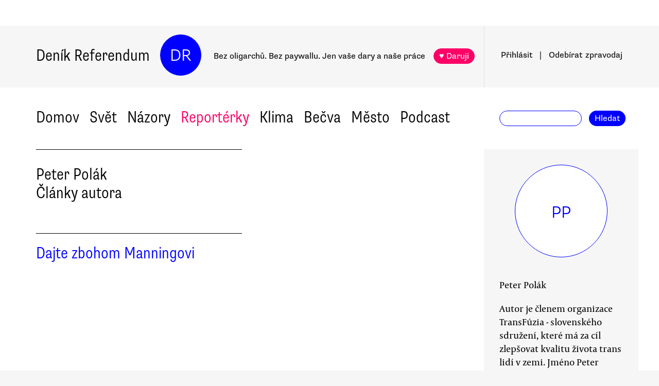

--- FILE ---
content_type: text/html
request_url: https://denikreferendum.cz/author/754
body_size: 5343
content:
<!doctype html> <html lang=cs> <head> <meta charset=utf-8> <meta content="width=device-width,initial-scale=1" name=viewport> <meta content=#0000ff name=theme-color> <meta content=no-cache http-equiv=cache-control> <meta content=no-cache http-equiv=pragma> <meta content=0 http-equiv=expires> <script src=https://plausible.io/js/plausible.js data-domain=denikreferendum.cz></script> <script> window.googletag = window.googletag || {cmd: []};
		googletag.cmd.push(function() {
			googletag.pubads().enableSingleRequest();
			googletag.pubads().collapseEmptyDivs();
			googletag.enableServices();
		}); </script> <script> if (window.location.hostname.includes('local') === false) {
      (function(w,d,s,l,i){w[l]=w[l]||[];w[l].push({'gtm.start':
          new Date().getTime(),event:'gtm.js'});var f=d.getElementsByTagName(s)[0],
        j=d.createElement(s),dl=l!='dataLayer'?'&l='+l:'';j.async=true;j.src=
        'https://www.googletagmanager.com/gtm.js?id='+i+dl;f.parentNode.insertBefore(j,f);
      })(window,document,'script','dataLayer','GTM-MHPSJLL');
    } </script> <link href=https://fonts.googleapis.com rel=preconnect> <link href=https://fonts.gstatic.com rel=preconnect crossorigin> <link href="https://fonts.googleapis.com/css2?family=Archivo:wght@300&display=swap" rel=stylesheet> <link href=https://use.typekit.net/jwz2ixs.css rel=stylesheet> <link href=/global-main.css rel=stylesheet> <link href="/global.css?v=67ddd76" rel=stylesheet> <link href="/assets/styles/styles.css?v=c5b35451" rel=stylesheet> <link href="/print.css?v=5" rel=stylesheet media=print> <base href="/"> <link href=manifest.json rel=manifest> <link href=favicon-16.png rel=icon type=image/png> <link rel="stylesheet" href="client/main.3860406438.css"><link rel="stylesheet" href="client/app.bcfcbb0b.css"><link rel="stylesheet" href="client/FundraisingWidget.0a678c2a.css"><link rel="stylesheet" href="client/DRButton.f1e5d15d.css"><link rel="stylesheet" href="client/CloseButton.5564a2ce.css"><link rel="stylesheet" href="client/DRSubmitButton.2b0a98c9.css"><link rel="stylesheet" href="client/EmailInput.96ba8b01.css"><link rel="stylesheet" href="client/AuthorDetail.09bd7533.css"><link rel="stylesheet" href="client/AuthorInfo.1827b5fe.css"><link rel="stylesheet" href="client/Pagination.8eff0585.css"> <noscript id='sapper-head-start'></noscript><noscript id='sapper-head-end'></noscript> <script src=https://participaid.urbanjournalism.org/resize.js></script> <link href=https://participaid.urbanjournalism.org/surveys/cmiq5ddeu000xapuj721389lx/embed.css rel=stylesheet> </head> <body> <noscript> <iframe height=0 src="https://www.googletagmanager.com/ns.html?id=GTM-MHPSJLL" style=display:none;visibility:hidden width=0> </iframe>`; </noscript> <div id=fb-root></div> <div id=sapper>







<div id="ozdoba-lead-wrapper" class="svelte-gff21v"><div class="label-wrapper svelte-gff21v">
    <div class="ozdoba-lead svelte-gff21v" id="div-gpt-ad-1701504604506-0"></div></div>
</div>
  <div id="headerWrapper" class="svelte-cg8lrs"><div id="header" class="svelte-cg8lrs"><div id="headerContent" class="svelte-cg8lrs"><div id="headerLeftContent" class="svelte-cg8lrs"><a id="homeLink" href="/" class="svelte-cg8lrs">Deník Referendum</a>
        <a href="/" class="circle svelte-cg8lrs">DR</a>
        <p id="mottoContainer" style="" class="svelte-cg8lrs"><span class="motto svelte-cg8lrs"><span class="motto1 svelte-cg8lrs">Bez oligarchů. Bez paywallu.</span>
            <span class="motto2 svelte-cg8lrs">Jen vaše dary a naše práce</span>
              
            <a class="drbutton  svelte-154s7m    pink" target="_self" href="">♥ Daruji
</a></span></p>
        <div class="supportButtonContainerFlex svelte-cg8lrs"><a class="drbutton  svelte-154s7m    pink" target="_self" href="">♥ Daruji
</a></div>
        <div class="emptyOnlyForAlignment"></div></div>
      <div id="userArea" class="svelte-v35nph"><div><a id="userAreaLoginLink" href="##" class="svelte-1nxtpzu  decorated black">Přihlásit</a>
      <span class="spacer svelte-v35nph">|</span>
      <a id="userAreaNewsletterLink" href="##" class="svelte-1nxtpzu  decorated black">Odebírat<span id="newsletterPart2" class="hide1050 svelte-v35nph">zpravodaj</span></a>
      <span class="show1050"><span class="spacer svelte-v35nph">|</span>
        <a id="userAreaSearchLink" href="##" class="svelte-1nxtpzu  decorated black">Hledat</a></span>
      
      
      </div>
</div>
      <div id="hamburgercontainer" class="svelte-xkg4px"><div class="hamburger hamburger--spin js-hamburger svelte-xkg4px"><div class="hamburger-box svelte-xkg4px"><div class="hamburger-inner svelte-xkg4px"></div></div></div></div>
</div></div>
  </div>
  
  
  <div class="mainNav svelte-1uuqanz"><div class="mainNavContent svelte-1uuqanz"><div class="menuContainer svelte-1uuqanz"><a href="/rubrika/domov" class="svelte-1uuqanz">Domov</a><a href="/rubrika/svet" class="svelte-1uuqanz">Svět</a><a href="/rubrika/nazory" class="svelte-1uuqanz">Názory</a><a href="/rubrika/reporterky" class="svelte-1uuqanz pink">Reportérky</a><a href="/rubrika/klima" class="svelte-1uuqanz">Klima</a><a href="/rubrika/becva" class="svelte-1uuqanz">Bečva</a><a href="/rubrika/mesto" class="svelte-1uuqanz">Město</a><a href="/rubrika/podcast" class="svelte-1uuqanz">Podcast</a></div>
    <div id="searchform" class="hide1050 svelte-8jb4uz"><input type="text" class="svelte-8jb4uz">
    <a class="button" href="">Hledat</a></div></div>
</div>
<main class="svelte-plhbne"><div id="content" class="svelte-plhbne"><div class="authorDetailContainer svelte-mnagwe"><div class="authorDetailBody svelte-mnagwe"><div class="header svelte-mnagwe"><div>Peter Polák</div>
      <div>Články autora</div></div>
    <div class="articlesContainer svelte-mnagwe"><div class="authorArticle svelte-j6f1cr"><p class="rubrika svelte-j6f1cr"></p>
  <h2 class="svelte-j6f1cr"><a href="/clanek/16350-dajte-zbohom-manningovi" class="svelte-j6f1cr">Dajte zbohom Manningovi</a></h2></div></div>
    </div>
  <div class="articleMetaColumn svelte-mnagwe"><div class="authorInfo svelte-91nkxy"><div class="imageContainer svelte-91nkxy authorDetail"><a class="authorImageWrapper svelte-1emuwwv" href="/author/754"><div class="authorImage svelte-1emuwwv redakce" style=""><span class="redakceLabel svelte-91nkxy">PP</span></div></a></div>
  <div class="authorNameLinks"><a class="authorName svelte-91nkxy inArticleDetail" href="/author/754">Peter Polák</a>
      </div>
  <div>Autor je členem organizace TransFúzia - slovenského sdružení, které má za cíl zlepšovat kvalitu života trans lidí v zemi. Jméno Peter Polák je pseudonym. Skutečná identita autora je redakci známa.</div>
    <div class="contact svelte-91nkxy">
      </div></div></div></div></div></main>
<div id="footer" class="svelte-hj3obr"><div id="footerContent" class="svelte-hj3obr"><p>Deník Referendum:
      <span class="temata"><a href="/stranka/redakce" class="svelte-hj3obr">Redakce</a>|<a href="/autori" class="svelte-hj3obr">Všichni autoři</a>|<a href="/stranka/vydavatel" class="svelte-hj3obr">Vydavatel</a>|<a href="/stranka/eticky-kodex" class="svelte-hj3obr">Etický kodex</a>|<a href="/stranka/diskuse" class="svelte-hj3obr">Diskuse</a>|<a href="/stranka/nabidky-prace" class="svelte-hj3obr">Nabídky práce</a>|<a href="/stranka/staz" class="svelte-hj3obr">Studentská stáž</a>|<a href="/stranka/nadacni-fond" class="svelte-hj3obr">Nadační fond</a>|<a href="/stranka/bluesky" class="svelte-hj3obr">Bluesky</a>|<a href="/stranka/inzerce" class="svelte-hj3obr">Inzerce</a>
        |<a href="/stranka/partneri" class="svelte-hj3obr">Partneři</a></span></p>
    <p>© Vydavatelství Referendum, s. r. o., 2020.</p>
    <p class="social svelte-hj3obr"><a href="//facebook.com/DReferendum" target="_blank" class="button svelte-hj3obr" rel="noopener">Facebook</a>
      <a href="//bsky.app/profile/denikreferendum.cz" target="_blank" class="button svelte-hj3obr" rel="noopener">Bluesky</a>
      <a href="//www.instagram.com/denikreferendum/" target="_blank" class="button svelte-hj3obr" rel="noopener">Instagram</a>
      <a href="/rss.xml" class="button svelte-hj3obr">RSS</a></p></div></div>
  




</div> <script>__SAPPER__={baseUrl:"",preloaded:[(function(a,b,c,d,e,f,g,h,i,j,k,l,m,n,o,p,q,r,s,t,u,v,w,x,y,z,A,B,C,D,E,F,G,H){return {fundraisingValue:12705900,menuData:[{id:d,name:"Domov",internalLabel:a,description:"Analytické zpravodajství, které přináší informace o událostech přehlížených českým mainstreamem a proniká pod povrch hlavních politických a společenských událostí.",enabled:c,position:f,isArticleSelection:b},{id:f,name:"Svět",internalLabel:a,description:"Analytické zpravodajství, které přináší informace o událostech přehlížených českým mainstreamem a proniká pod povrch zásadních politických a společenských událostí.",enabled:c,position:l,isArticleSelection:b},{id:m,name:"Názory",internalLabel:a,description:"Každý den jedinečný soubor textů. Sloupky a komentáře autorů nastupující generace i léty prověřených autorit, aktivistů, akademiků, politiků, novinářů.",enabled:c,position:m,isArticleSelection:b},{id:10005,name:"Reportérky",internalLabel:a,description:a,enabled:c,position:5,isArticleSelection:b},{id:10003,name:"Klima",internalLabel:a,description:a,enabled:c,position:7,isArticleSelection:b},{id:10010,name:"Bečva",internalLabel:a,description:a,enabled:c,position:9,isArticleSelection:b},{id:10006,name:"Město",internalLabel:a,description:a,enabled:c,position:i,isArticleSelection:b},{id:10007,name:"Podcast",internalLabel:a,description:a,enabled:c,position:13,isArticleSelection:b}],staticPages:[{route:"redakce",linkLabel:"Redakce"},{route:"vydavatel",linkLabel:"Vydavatel"},{route:"eticky-kodex",linkLabel:"Etický kodex"},{route:"diskuse",linkLabel:"Diskuse"},{route:"nabidky-prace",linkLabel:"Nabídky práce"},{route:"staz",linkLabel:"Studentská stáž"},{route:"nadacni-fond",linkLabel:"Nadační fond"},{route:"bluesky",linkLabel:"Bluesky"},{route:"inzerce",linkLabel:"Inzerce"}],fundraisingItems:{popup:[{enabled:c,visitSettings:n,visitPerDaySettings:a,visitPerWeekSettings:a,visitPerMonthSettings:a,excludePaths:a,includePaths:a,displayFrequencyHours:e,id:d,title:j,text:o,ecomailId:a,scrollPositionPercent:p,buttons:[{text:q,link:r,keyValue:s},{text:t,link:u,keyValue:v},{text:w,link:x,keyValue:y},{text:z,link:A,keyValue:B}],themes:[],sections:[],authors:[],excludedSections:[],excludedAuthors:[],excludedThemes:[]}],"partial-article":[{enabled:b,visitSettings:a,visitPerDaySettings:C,visitPerWeekSettings:a,visitPerMonthSettings:a,excludePaths:a,includePaths:"",displayFrequencyHours:i,id:d,title:"vol. 1 základ",displayTitle:"TOHLE NENÍ PAYWALL",displayText:"Texty Deníku Referendum jsou a budou zadarmo. Pro všechny. Jde o příležitost se líp poznat. Odebírejte náš týdenní zpravodaj a nenechte si ujít další texty.",ecomailFormId:"16-008646c414ce6adc8637fedebcbf087a",percentVisible:D,sections:[],authors:[],themes:[],excludedSections:[],excludedAuthors:[],excludedThemes:[]},{enabled:b,visitSettings:a,visitPerDaySettings:C,visitPerWeekSettings:a,visitPerMonthSettings:a,excludePaths:a,includePaths:"https:\u002F\u002Fdenikreferendum.cz\u002Fclanek\u002F238060-babis-rozumi-jen-natlaku-neni-partner-ale-protivnik-proto-demonstrujme",displayFrequencyHours:i,id:f,title:"klima rubrika",displayTitle:a,displayText:a,ecomailFormId:"17-5a4345e2cfc20db946d8662a976213f2",percentVisible:D,authors:[],themes:[],sections:[],excludedAuthors:[],excludedThemes:[],excludedSections:[]},{enabled:b,visitSettings:k,visitPerDaySettings:a,visitPerWeekSettings:a,visitPerMonthSettings:a,excludePaths:a,includePaths:a,displayFrequencyHours:e,id:l,title:"Gaza NL",displayTitle:a,displayText:a,ecomailFormId:"18-eeb96ecd8eefc15f2198246e728510f1",percentVisible:66,authors:[],themes:[],sections:[],excludedAuthors:[],excludedThemes:[],excludedSections:[]}],thermometer:[{enabled:b,visitSettings:a,visitPerDaySettings:a,visitPerWeekSettings:a,visitPerMonthSettings:a,excludePaths:a,includePaths:a,displayFrequencyHours:a,id:d,title:j,text:"Vycházíme jen díky darům lidí jako jste Vy. Bez Vaší podpory nedokážeme noviny udržet.",targetValue:35000000,adjustValueBy:0,buttonTargetUrl:"https:\u002F\u002Fwww.darujme.cz\u002Fdarovat\u002F1201147?amount=350&frequency=monthly",sticky:c,themes:[],sections:[],authors:[],excludedThemes:[],excludedSections:[],excludedAuthors:[]},{enabled:b,visitSettings:a,visitPerDaySettings:a,visitPerWeekSettings:a,visitPerMonthSettings:a,excludePaths:a,includePaths:a,displayFrequencyHours:a,id:f,title:"Skoly landing page",text:a,targetValue:2500000,adjustValueBy:-1000000,buttonTargetUrl:a,sticky:a,authors:[],themes:[],sections:[],excludedThemes:[],excludedSections:[],excludedAuthors:[]}],widget:[{enabled:b,visitSettings:a,visitPerDaySettings:k,visitPerWeekSettings:a,visitPerMonthSettings:a,excludePaths:a,includePaths:a,displayFrequencyHours:e,id:d,name:E,text:F,buttons:[],oneTimeValues:[g,G,h],regularValues:[H,g,h],displayTop:b,displayBottom:c,authors:[],themes:[],sections:[],excludedAuthors:[],excludedThemes:[],excludedSections:[]}]},widgets:[{enabled:b,visitSettings:a,visitPerDaySettings:k,visitPerWeekSettings:a,visitPerMonthSettings:a,excludePaths:a,includePaths:a,displayFrequencyHours:e,id:d,name:E,text:F,buttons:[],oneTimeValues:[g,G,h],regularValues:[H,g,h],displayTop:b,displayBottom:c}],popups:[{enabled:c,visitSettings:n,visitPerDaySettings:a,visitPerWeekSettings:a,visitPerMonthSettings:a,excludePaths:a,includePaths:a,displayFrequencyHours:e,id:d,title:j,text:o,ecomailId:a,scrollPositionPercent:p,buttons:[{text:q,link:r,keyValue:s},{text:t,link:u,keyValue:v},{text:w,link:x,keyValue:y},{text:z,link:A,keyValue:B}]}]}}(null,false,true,1,24,2,200,1000,10,"Podporujte naši práci trvalým darem.","\u003E2",3,4,"\u003E5","Vycházíme jen díky lidem, jako jste Vy. Bez \u003Cb\u003EVaší podpory nedokážeme noviny udržet.\u003C\u002Fb\u003E \u003Cbr\u003E\n\u003Cbr\u003E\n\u003Cb\u003EVážíte si naší práce?\u003C\u002Fb\u003E \u003Cbr\u003E\nPodpořte prosím Deník Referendum částkou, kterou si můžete dovolit.\u003Cbr\u003E\nPotřebujeme desítky nových pravidelných drobných dárců.\n\u003Cbr\u003E\nJen vaše dary a naše práce. Spolu #jsmeDR",30,"150 Kč\u002Fměsíc","https:\u002F\u002Fwww.darujme.cz\u002Fdarovat\u002F1205703?frequency=monthly&amount=150","4091","230 Kč\u002Fměsíc","https:\u002F\u002Fwww.darujme.cz\u002Fdarovat\u002F1205703?frequency=monthly&amount=250Kč","1530","300 Kč\u002Fměsíc","https:\u002F\u002Fwww.darujme.cz\u002Fdarovat\u002F1205703?frequency=monthly&amount=300Kč","4505","Vlastní částka","https:\u002F\u002Fwww.darujme.cz\u002Fdarovat\u002F1205703?frequency=monthly","6166","1,\u003E3",33,"Prosíme, podpořte naši práci","Snažíme se vracet úctu novinářské profesi. Prosíme, podpořte nás a pomozte nám stabilizovat provoz naší redakce!",500,100)),null,(function(a,b,c){return {author:{id:754,firstname:"Peter",surname:"Polák",nickname:b,cv:"Autor je členem organizace TransFúzia - slovenského sdružení, které má za cíl zlepšovat kvalitu života trans lidí v zemi. Jméno Peter Polák je pseudonym. Skutečná identita autora je redakci známa.",email:b,twitter:b,pictures:[]},articles:[{id:16350,name:"Dajte zbohom Manningovi",publishDate:"2013-09-07T09:54:00.000Z",perex:"Činům člověka, jenž předal WikiLeaks tajné americké depeše, vojenské zprávy a další materiály, byla věnována řada textů. Slovenský JeToTak ale přinesl také jeden, který se věnuje jeho transrodové identitě.",approved:true,createdAt:"2013-09-07T09:56:31.000Z",scheduledDate:a,priorityHome:c,prioritySection:c,isLive:false,summary:a,titlePictureId:a,keyword:a,canonicalUrl:"16350-dajte-zbohom-manningovi"}],count:c,id:"754"}}(null,"",1))],session:(function(a){return {adRandomValue:.8369416288151559,covidGeneralData:a,covidVaccinationHospitalizationData:a}}(void 0))};(function(){try{eval("async function x(){}");var main="/client/client.5a291496.js"}catch(e){main="/client/legacy/client.5f5a862d.js"};var s=document.createElement("script");try{new Function("if(0)import('')")();s.src=main;s.type="module";s.crossOrigin="use-credentials";}catch(e){s.src="/client/shimport@1.0.1.js";s.setAttribute("data-main",main);}document.head.appendChild(s);}());</script> 

--- FILE ---
content_type: text/html; charset=utf-8
request_url: https://www.google.com/recaptcha/api2/aframe
body_size: 269
content:
<!DOCTYPE HTML><html><head><meta http-equiv="content-type" content="text/html; charset=UTF-8"></head><body><script nonce="dwxfNULkcZXDImSYUcz0Cg">/** Anti-fraud and anti-abuse applications only. See google.com/recaptcha */ try{var clients={'sodar':'https://pagead2.googlesyndication.com/pagead/sodar?'};window.addEventListener("message",function(a){try{if(a.source===window.parent){var b=JSON.parse(a.data);var c=clients[b['id']];if(c){var d=document.createElement('img');d.src=c+b['params']+'&rc='+(localStorage.getItem("rc::a")?sessionStorage.getItem("rc::b"):"");window.document.body.appendChild(d);sessionStorage.setItem("rc::e",parseInt(sessionStorage.getItem("rc::e")||0)+1);localStorage.setItem("rc::h",'1768993297567');}}}catch(b){}});window.parent.postMessage("_grecaptcha_ready", "*");}catch(b){}</script></body></html>

--- FILE ---
content_type: text/css
request_url: https://denikreferendum.cz/client/AuthorDetail.09bd7533.css
body_size: 583
content:
.authorArticle.svelte-j6f1cr.svelte-j6f1cr{width:21.5rem;float:left;background:white;padding:0 1.5rem 1.5rem 0 !important;margin-right:0.25rem;min-height:10rem;height:10rem}.rubrika.svelte-j6f1cr.svelte-j6f1cr{font-family:supria-sans, sans-serif;font-weight:400;font-style:normal;font-size:0.8rem;line-height:1.4em;border-bottom:1px solid black;margin:0 0 1rem 0;padding:0}h2.svelte-j6f1cr.svelte-j6f1cr{font-family:supria-sans-condensed, sans-serif;font-weight:300;font-style:normal;font-size:1.6rem;line-height:1.15em}a.svelte-j6f1cr.svelte-j6f1cr{color:blue}h2.svelte-j6f1cr:hover a.svelte-j6f1cr{border-bottom:2px solid blue}@media screen and (max-width: 860px){.authorArticle.svelte-j6f1cr.svelte-j6f1cr{width:49%}}@media screen and (max-width: 700px){.authorArticle.svelte-j6f1cr.svelte-j6f1cr{width:100%;height:auto;min-height:0}}
.authorDetailContainer.svelte-mnagwe{display:flex;flex-direction:row;justify-content:space-between;align-items:flex-start}.authorDetailBody.svelte-mnagwe{padding:0 0 0 1.5rem}.articlesContainer.svelte-mnagwe{display:flex;flex-direction:row;flex-wrap:wrap}.header.svelte-mnagwe{width:20rem;padding-top:1.5rem;border-top:1px solid black;margin-bottom:2rem;font-family:supria-sans-condensed, sans-serif;font-weight:300;font-style:normal;font-size:1.6rem;line-height:1.15em;max-width:20rem;min-width:20rem;padding:1.5rem 0 1rem 0;border-top:1px solid black}.articlesContainer.svelte-mnagwe{width:43.5rem}.articleMetaColumn.svelte-mnagwe{width:15rem;background:#f6f6f6;margin:0;padding:1.5rem 1.5rem 2rem 1.5rem;height:auto;min-height:30rem;top:6rem;right:0;box-sizing:border-box}@media screen and (max-width: 1056px){.articleMetaColumn.svelte-mnagwe{width:calc(100% - 3rem);margin-top:4rem;min-height:0}.authorDetailContainer.svelte-mnagwe{margin-left:1.5rem;width:100%;flex-direction:column}}@media screen and (max-width: 860px){.articlesContainer.svelte-mnagwe{width:100%;padding-right:1.5rem}.authorDetailBody.svelte-mnagwe{padding-left:0}}

--- FILE ---
content_type: application/javascript
request_url: https://denikreferendum.cz/client/index.e6bed04e.js
body_size: 428
content:
import{s as n,n as t,a as s,r as e,i as r}from"./index.974a32fb.js";const o=[];function c(s,e=t){let r;const c=[];function i(t){if(n(s,t)&&(s=t,r)){const n=!o.length;for(let n=0;n<c.length;n+=1){const t=c[n];t[1](),o.push(t,s)}if(n){for(let n=0;n<o.length;n+=2)o[n][0](o[n+1]);o.length=0}}}return{set:i,update:function(n){i(n(s))},subscribe:function(n,o=t){const u=[n,o];return c.push(u),1===c.length&&(r=e(i)||t),n(s),()=>{const n=c.indexOf(u);-1!==n&&c.splice(n,1),0===c.length&&(r(),r=null)}}}}function i(n,o,i){const u=!Array.isArray(n),l=u?[n]:n,f=o.length<2;return{subscribe:c(i,n=>{let c=!1;const i=[];let a=0,h=t;const b=()=>{if(a)return;h();const s=o(u?i[0]:i,n);f?n(s):h=r(s)?s:t},g=l.map((n,t)=>s(n,n=>{i[t]=n,a&=~(1<<t),c&&b()},()=>{a|=1<<t}));return c=!0,b(),function(){e(g),h()}}).subscribe}}export{i as d,c as w};


--- FILE ---
content_type: application/javascript
request_url: https://denikreferendum.cz/client/index.3a7ec919.js
body_size: 643
content:
import{a1 as t}from"./index.974a32fb.js";function n(t){const n=t*t;return t<4/11?7.5625*n:t<8/11?9.075*n-9.9*t+3.4:t<.9?4356/361*n-35442/1805*t+16061/1805:10.8*t*t-20.52*t+10.72}function u(t){const n=t-1;return n*n*n+1}var r=Object.freeze({backIn:function(t){const n=1.70158;return t*t*((n+1)*t-n)},backInOut:function(t){const n=2.5949095;return(t*=2)<1?t*t*((n+1)*t-n)*.5:.5*((t-=2)*t*((n+1)*t+n)+2)},backOut:function(t){const n=1.70158;return--t*t*((n+1)*t+n)+1},bounceIn:function(t){return 1-n(1-t)},bounceInOut:function(t){return t<.5?.5*(1-n(1-2*t)):.5*n(2*t-1)+.5},bounceOut:n,circIn:function(t){return 1-Math.sqrt(1-t*t)},circInOut:function(t){return(t*=2)<1?-.5*(Math.sqrt(1-t*t)-1):.5*(Math.sqrt(1-(t-=2)*t)+1)},circOut:function(t){return Math.sqrt(1- --t*t)},cubicIn:function(t){return t*t*t},cubicInOut:function(t){return t<.5?4*t*t*t:.5*Math.pow(2*t-2,3)+1},cubicOut:u,elasticIn:function(t){return Math.sin(13*t*Math.PI/2)*Math.pow(2,10*(t-1))},elasticInOut:function(t){return t<.5?.5*Math.sin(13*Math.PI/2*2*t)*Math.pow(2,10*(2*t-1)):.5*Math.sin(-13*Math.PI/2*(2*t-1+1))*Math.pow(2,-10*(2*t-1))+1},elasticOut:function(t){return Math.sin(-13*(t+1)*Math.PI/2)*Math.pow(2,-10*t)+1},expoIn:function(t){return 0===t?t:Math.pow(2,10*(t-1))},expoInOut:function(t){return 0===t||1===t?t:t<.5?.5*Math.pow(2,20*t-10):-.5*Math.pow(2,10-20*t)+1},expoOut:function(t){return 1===t?t:1-Math.pow(2,-10*t)},quadIn:function(t){return t*t},quadInOut:function(t){return(t/=.5)<1?.5*t*t:-.5*(--t*(t-2)-1)},quadOut:function(t){return-t*(t-2)},quartIn:function(t){return Math.pow(t,4)},quartInOut:function(t){return t<.5?8*Math.pow(t,4):-8*Math.pow(t-1,4)+1},quartOut:function(t){return Math.pow(t-1,3)*(1-t)+1},quintIn:function(t){return t*t*t*t*t},quintInOut:function(t){return(t*=2)<1?.5*t*t*t*t*t:.5*((t-=2)*t*t*t*t+2)},quintOut:function(t){return--t*t*t*t*t+1},sineIn:function(t){const n=Math.cos(t*Math.PI*.5);return Math.abs(n)<1e-14?1:1-n},sineInOut:function(t){return-.5*(Math.cos(Math.PI*t)-1)},sineOut:function(t){return Math.sin(t*Math.PI/2)},linear:t});export{u as c,r as e};
